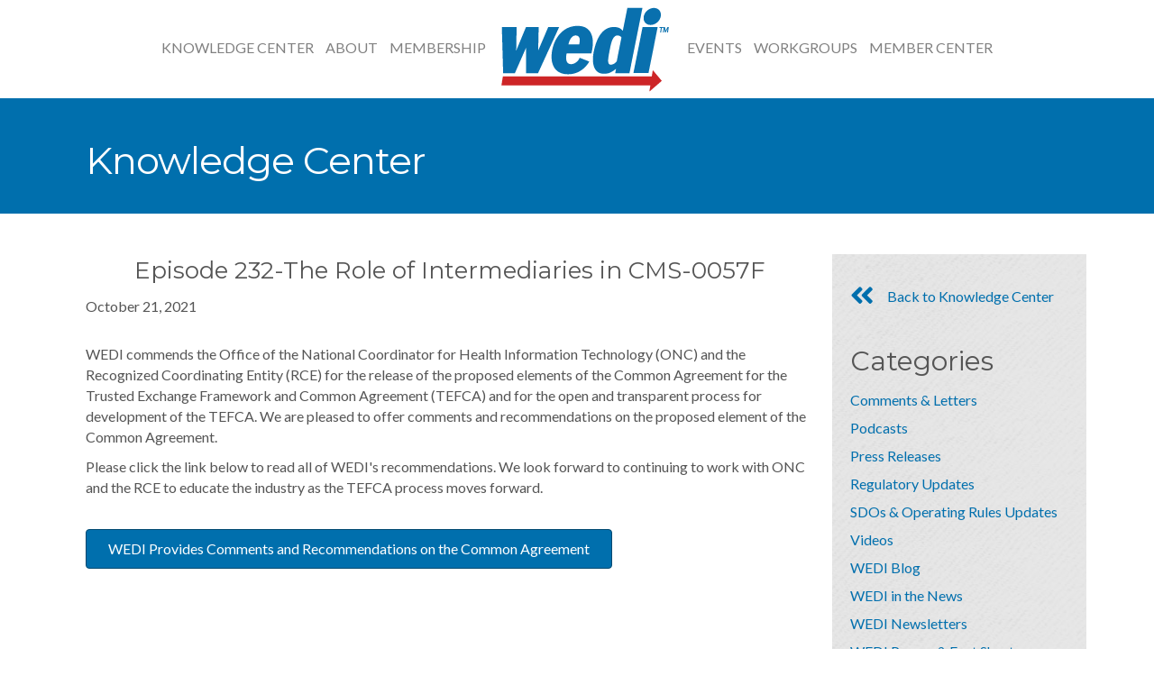

--- FILE ---
content_type: text/javascript
request_url: https://polo.feathr.co/v1/analytics/match/script.js?a_id=694557516dbd92b1df65a4a8&pk=feathr
body_size: -599
content:
(function (w) {
    
        
    if (typeof w.feathr === 'function') {
        w.feathr('integrate', 'ttd', '69723e9ef03cc80002363391');
    }
        
        
    if (typeof w.feathr === 'function') {
        w.feathr('match', '69723e9ef03cc80002363391');
    }
        
    
}(window));